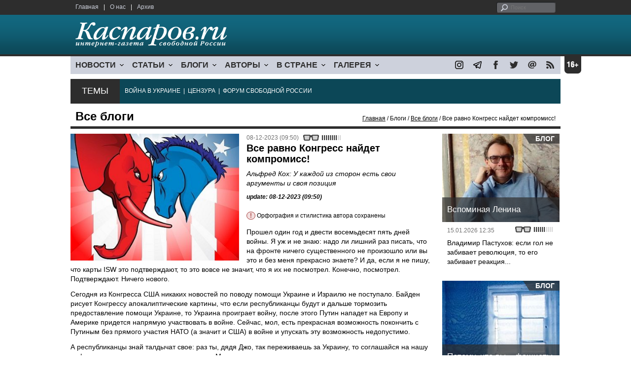

--- FILE ---
content_type: text/html; charset=UTF-8
request_url: https://www.kasparovru.com/material.php?id=6572BB62B74AF
body_size: 13707
content:
<!DOCTYPE html>

<html xmlns="http://www.w3.org/1999/xhtml" lang="ru">

<head>
    <meta content="text/html; charset=utf-8" http-equiv="Content-Type">
    <title>Все равно Конгресс найдет компромисс! | Все блоги | Блоги | Каспаров.Ru</title>
        <meta name="description" content="Альфред Кох: У каждой из сторон есть свои аргументы и своя позиция">
            <meta property="fb:app_id" content="503252813192301" />
        <meta property="fb:admins" content="100005380895136" />
        <meta property="fb:admins" content="100002929596262" />
        <meta name="keywords" content="">
    <meta name="3482a4c195c2a10d31591cb7cbd11f22" content="" />
    <meta name="rp4934daf84aad40fd9460f97292c2b051" content="cdbe09985823b402605e48b457583e8f" />
        <meta name="recreativ-verification" content="5k4aFGZgB2gWqL4QX2ipyFZGcdSEY5e75ZKzdOnH" >
    <meta content="article" property="og:type">
<meta content="Все равно Конгресс найдет компромисс!" property="og:title">
<meta content="https://www.kasparovru.com/material.php?id=6572BB62B74AF" property="og:url">
<meta content="https://www.kasparovru.com/content/materials/201611/58294A60BA49E.jpg" property="og:image">
<meta content="Альфред Кох: У каждой из сторон есть свои аргументы и своя позиция" property="og:description">
    <link rel="icon" href="/images/kasparov_icon_32.png" sizes="32x32">
    <link rel="shortcut icon" href="/images/favicon.ico" type="image/vnd.microsoft.icon">
    <link href="/css/main_v4.css?ver=1.19" rel="stylesheet" type="text/css" />
    <!--[if lt IE 9]><link rel="stylesheet" type="text/css" media="screen" href="/css/styles_ie.css" /><![endif]-->
        <link rel="stylesheet" type="text/css" href="/css/ddsmoothmenu.css?ver=1.03" />
    <script type="text/javascript" src="/js/jquery.js"></script>
    <script type="text/javascript" src="/js/top_news.js"></script>
        <script type="text/javascript" src="/js/ddsmoothmenu.js"></script>
    <script type="text/javascript">
        ddsmoothmenu.init({
            mainmenuid: "myslidemenu",
            orientation: 'h',
            classname: 'ddsmoothmenu'
        })
    </script>
            <!-- Add fancyBox main JS and CSS files -->
        <script type="text/javascript" src="/js/jquery.fancybox.pack.js"></script>
        <link rel="stylesheet" type="text/css" href="/css/jquery.fancybox.css" media="screen" />

        <!-- Optionally add button and/or thumbnail helpers -->
        <link rel="stylesheet" href="/css/jquery.fancybox-buttons.css?v=2.0.5" type="text/css" media="screen" />
        <script type="text/javascript" src="/js/jquery.fancybox-buttons.js?v=2.0.5"></script>

        <!-- Add Thumbnail helper (this is optional) -->
        <link rel="stylesheet" type="text/css" href="/css/jquery.fancybox-thumbs.css" />
        <script type="text/javascript" src="/js/jquery.fancybox-thumbs.js"></script>

        <script type="text/javascript">
            $(document).ready(function() {
                $('.fancybox-thumbs').fancybox({
                    prevEffect: 'fade',
                    nextEffect: 'fade',
                    arrows: false,
                    nextClick: true,
                    closeBtn: false,
                    helpers: {
                        thumbs: {
                            width: 80,
                            height: 60
                        },
                        title: {
                            type: 'inside'
                        }
                    }
                });
            });
        </script>
        <script>
        function validate_search() {
            var errormessage = '';
            if (document.search_frm.s.value == '') errormessage += 'Не введена поисковая фраза!\n';
            if (document.search_frm.s.value.length < 3) errormessage += 'Поисковая фраза должна быть не менее 3 символов!\n';
            if (errormessage == '') {
                return true;
            } else {
                alert(errormessage);
                return false;
            }

        }

        function bookmark() {
            if ((navigator.appName == "Microsoft Internet Explorer") && (parseInt(navigator.appVersion) >= 4)) {
                window.external.AddFavorite(location.href, document.title);
            } else if (navigator.appName == 'Netscape') {
                alert('Нажмите CTRL+D');
            }
        }
    </script>
    </head>

<body>
            <div id="fb-root"></div>
	<script async defer crossorigin="anonymous" src="https://connect.facebook.net/ru_RU/sdk.js#xfbml=1&version=v16.0" nonce="eFpaKUBx"></script>
                <div style="position: absolute; top: 0; left: 0;"><img src="//c1.politexpert.info/point?s=v1&t=2&id=6572BB62B74AF" width="1" height="1" /></div>
        <div id="convas">
                <div id="pageHeader">
            <div class="restonage"><img src="/images/blank.gif" alt="16+" title="16+" width="34" height="35" /></div>
            <div id="HeaderContent">
                <div class="topMenu">
                    <ul class="topNav">
                        <li><a href="/">Главная</a></li>
                        <li>|</li>
                        <li><a href="/note.php?id=478CAAE6E6A38">О нас</a></li>
                        <li>|</li>
                        <li><a href="/archive.php">Архив</a></li>
                    </ul>
                </div>
                <div class="topForm">
                    <div class="search">
                        <form action="/search.php" method="get" name="search_frm" onsubmit="return validate_search();">
                            <input type="submit" value="поиск" class="go">
                            <input type="text" name="s" size="12" maxlength="32" placeholder="Поиск">
                        </form>
                    </div>
                </div>
                <div class="clear"></div>
                <div class="pageTitle">
                    <div class="siteName"><a href="/"><img src="/images/kasparov_ru.png" alt="Каспаров.Ru. Интернет-газета свободной России" title="Каспаров.Ru. Интернет-газета свободной России" width="307" height="51"></a></div>
                    <div class="forAll">
                                            </div>
                </div>
                <div class="clear"></div>
                <div class="mainMenu">
                    <div id="myslidemenu" class="ddsmoothmenu">
                        
<ul>
	<li><a href="#">НОВОСТИ</a>
	<ul>
		<li><a href="/section.php?id=43452BF16C997">Оппозиция</a></li>
		<li><a href="/section.php?id=43452BE8655FB">Власть</a></li>
		<li><a href="/section.php?id=4354A73076FEC">Общество</a></li>
		<li><a href="/section.php?id=434531DDE0DD8">Регионы</a></li>
		<li><a href="/section.php?id=4987D7D9618D5">Коррупция</a></li>
		<li><a href="/section.php?id=4987D73E5781D">Экономика</a></li>
		<li><a href="/section.php?id=4987D7509859E">В мире</a></li>
		<li><a href="/section.php?id=4AD430D430081">Экология</a></li>
		</ul>
</li>
	<li><a href="#">СТАТЬИ</a>
	<ul>
		<li><a href="/section.php?id=46641456E93EE">Интервью</a></li>
		<li><a href="/section.php?id=49BFBA87308D1">Репортаж</a></li>
		<li><a href="/section.php?id=49B1012965A91">Обзор</a></li>
		<li><a href="/section.php?id=4AD6D589490A4">Контркультура</a></li>
		<li><a href="/section.php?id=43452FA6D4743">По поводу</a></li>
		<li><a href="/section.php?id=444F8A447242B">Пятая колонка</a></li>
		<li><a href="/section.php?id=5DF751E186176">Заметка</a></li>
		</ul>
</li>
	<li><a href="/section.php?id=50A6C962A3D7C">БЛОГИ</a>
	<ul>
		<li><a href="/section.php?id=50A6C962A3D7C">Все блоги</a></li>
		</ul>
</li>
	<li><a href="/authors.php">АВТОРЫ</a>
	<ul>
		<li><a href="/authors.php">Все авторы</a></li>
		</ul>
</li>
	<li><a href="#">В СТРАНЕ</a>
	<ul>
		<li><a href="/section.php?id=50B2AD4B4667C">Образование</a></li>
		<li><a href="/section.php?id=50B2AD673AA31">Медицина</a></li>
		<li><a href="/section.php?id=50B2AD0C1CDB9">Армия</a></li>
		<li><a href="/section.php?id=50B2AD8ACA0E1">Полиция</a></li>
		<li><a href="/section.php?id=50C08BAB063C0">Тюрьмы</a></li>
		</ul>
</li>
	<li><a href="/section.php?id=4600EF3E4C2AB">ГАЛЕРЕЯ</a>
	<ul>
		<li><a href="/section.php?id=4600EF3E4C2AB">Фото</a></li>
		<li><a href="/section.php?id=4640B380AD508">Видео</a></li>
		</ul>
	</li>
</ul>
                    </div>
                    <div class="icoNav">
                        <ul>
                            <li>
                                <noindex><a href="https://www.instagram.com/kasparov.ru/"><img src="/images/ico_instagram.png" alt="instagram" title="instagram" width="17" height="17" /></a></noindex>
                            </li>
                            <li>
                                <noindex><a href="https://t.me/kasparovru"><img src="/images/ico_telegram.png" alt="telegram" title="telegram" width="17" height="17" /></a></noindex>
                            </li>
                            <li>
                                <noindex><a href="https://www.facebook.com/Kasparov.Ru"><img src="/images/ico_facebook.png" alt="facebook" title="facebook" width="17" height="17" /></a></noindex>
                            </li>
                            <li>
                                <noindex><a href="https://twitter.com/KasparovRu"><img src="/images/ico_twitter_n.png" alt="twitter" title="twitter" width="17" height="17" /></a></noindex>
                            </li>
                             <li><a href="mailto:info@kasparovru.com"><img src="/images/ico_mail.png" alt="E-mail" title="E-mail" width="17" height="17" /></a></li>
                            <li><a href="/rss/"><img src="/images/ico_rss.png" alt="RSS" width="17" height="17" /></a></li>
                        </ul>
                    </div>
                </div>
                <div class="boxContainer ThemBox">
                    <div class="ThemTitle">Темы</div>
                    <div class="ThemContainer">
                        <a href="/subject.php?id=236">ВОЙНА&nbsp;В&nbsp;УКРАИНЕ</a>&nbsp;&nbsp;|&nbsp; <a href="/subject.php?id=189">ЦЕНЗУРА</a>&nbsp;&nbsp;|&nbsp; <a href="/subject.php?id=201">ФОРУМ&nbsp;СВОБОДНОЙ&nbsp;РОССИИ</a>                    </div>
                    <div class="clear"></div>
                </div>
                                    <div id="linePath">
                        <h3>Все блоги</h3>
                        <div class="path"><a href="/">Главная</a> / Блоги / <a href="/section.php?id=50A6C962A3D7C">Все блоги</a> / Все равно Конгресс найдет компромисс!</div>
                    </div>
                            </div>
        </div><!-- pageHeader -->
        <div class="clear"></div>
        <div id="mainContainer"><div id="SectCenterColumn">
  <div class="materialHeader">
    <div class="textContainer">
      <div class="imgContainer imgLarge"><img src="/content/materials/201611/58294A60BA49E.jpg" title="Слон и осел, символы республиканцев и демократов. Источник - pikabu.ru" alt="Слон и осел, символы республиканцев и демократов. Источник - pikabu.ru" width="342" height="257" border="0"></div>      <div class="iconsBoxTop">
        <ul class="statIco">
          <li class="date"><span>08-12-2023 (09:50)</span></li>
                      <li class="glassesIco"><span><img src="/images/views4.png" width="38" height="10"></span></li>
                              </ul>
      </div><!-- iconsBoxTop --><br />
      <div class="mtitle">
                  <h1>Все равно Конгресс найдет компромисс!</h1>
          <h2>Альфред Кох: У каждой из сторон есть свои аргументы и своя позиция</h2>
                  <h3 class="update">update: 08-12-2023 (09:50)</h3>
          <p class="attention"><strong>!</strong> Орфография и стилистика автора сохранены</p><br>              </div>
      <div class="articleBody">
        

                <p>Прошел один год и двести восемьдесят пять дней войны. Я уж и не знаю: надо ли лишний раз писать, что на фронте ничего существенного не произошло или вы это и без меня прекрасно знаете? И да, если я не пишу, что карты ISW это подтверждают, то это вовсе не значит, что я их не посмотрел. Конечно, посмотрел. Подтверждают. Ничего нового.</p>

<p>Сегодня из Конгресса США никаких новостей по поводу помощи Украине и Израилю не поступало. Байден рисует Конгрессу апокалиптические картины, что если республиканцы будут и дальше тормозить предоставление помощи Украине, то Украина проиграет войну, после этого Путин нападет на Европу и Америке придется напрямую участвовать в войне. Сейчас, мол, есть прекрасная возможность покончить с Путиным без прямого участия НАТО (а значит и США) в войне и упускать эту возможность недопустимо.</p>

<p>А республиканцы знай талдычат свое: раз ты, дядя Джо, так переживаешь за Украину, то соглашайся на нашу реформу миграционного законодательства. Мы считаем, что неконтролируемая миграция через мексиканскую границу является намного более актуальной угрозой национальной безопасности США, чем война где-то в жопе мира, между Турцией и Северным полюсом.</p>

<p>Тем более, что любой исход этой войны никак интересов Америки напрямую не затрагивает, а нападет ли Путин на наших союзников в Европе - еще бабушка надвое сказала. Ты говоришь - нападет, а мы считаем - что нет…</p>

<p>У НАТО подавляющее превосходство над Россией в авиации и ракетах, наши ВМС на порядок сильнее… Одним массированным ударом мы можем уничтожить всю энергетику России и все ее НПЗ. В таких условиях наличие большой сухопутной армии теряет всякий смысл: если нет топлива, то танки и БМП никуда не едут, а если нет электричества, то вся инфраструктура страны - мертва: не работает водопровод и канализация, не едет железнодорожный транспорт, не функционирует связь и т.д. Путин это прекрасно знает, поэтому даже не сунется. А ядерная война ему также не нужна, как и нам.</p>

<p>Видите, говорят республиканцы: ваши страшилки нас не убеждают. Мы знаем, чего вы хотите! Вы хотите сохранить порядок, при котором нелегалы имеют возможность остаться в США и со временем легализоваться потому, что ваш электорат этого требует. А наш электорат требует обратного!</p>

<p>Жалко ли нам Украину? Жалко, конечно. Но не сильнее, чем американцев, которых вы сделали заложниками своей миграционной политики. Так что давайте по-честному: вы принимаете наши условия по миграции, а мы за это соглашаемся на выделение денег для Украины. Признайтесь же честно: вам Украина также до лампочки, как и нам. Вы просто хотите сделать победу над Путиным частью своей предвыборной программы. Зачем же нам давать вам этот козырь в руки? Дайте же и вы нам хоть что-то, что мы могли бы предъявить нашим избирателям!</p>

<p>А Израиль вы зря сюда приплели. Мы были готовы проголосовать за помощь Израилю отдельно и без всяких условий. Это вы засунули его в один пакет с Украиной. Так что это вы тормозите помощь нашему союзнику, перед которым у нас действительно есть (в отличие от Украины) зафиксированные на бумаге обязательства.</p>

<p>Таким образом, у каждой из сторон есть свои аргументы и своя позиция. Засим, это шапито будет продолжается еще некоторое время. Нужно просто проявить хладнокровие и выдержку: все равно они найдут компромисс. И скорее всего - еще до ухода на рождественские каникулы.</p>

<p>Я кстати, хотел себя поправить: в одном из предыдущих постов я написал, что предусмотренные в новом законопроекте 61 млрд. $ - это столько же, сколько выделили для Украины США в этом, 2023 году. Это не так. Примерно 60 млрд. $ - это сумма, выделенная Америкой с начала войны, т.е. почти за два года. Иными словами, если нынешний законопроект будет принят, то американская помощь Украине в 2024 году фактически удвоится. Что совсем даже неплохо и дает основания надеяться на победу.</p>

<p>А в Газе хамасовцы начали потихоньку сдаваться. Это важный перелом в ходе войны. Ведь боевики ХАМАС индоктринированы культом смерти и воздаяния в виде гурий и прочих утех.</p>

<p>И то, что они, тем не менее, предпочитают жизнь, означает, что их вера в своих вождей сильно подорвана ЦАХАЛом и они уже не настолько фанатичны, как этого хотели бы те, кто пытается сделать из них мучеников.</p>

<p>Итак: наше дело правое.</p>

<p>Слава Украине!</p>

<p>I love Israel!</p><p></p>                                        <p class="author">
              <a href="/author.php?id=54F207964C77A">Альфред Кох</a>            </p>
                    <p class="author"><noindex><a href="https://t.me/AlfredKoh_1/1259"  rel="nofollow" target="_blank">t.me</a></noindex></p>          <p class="attention"><strong>!</strong> Орфография и стилистика автора сохранены</p>          <div style="text-align:right">
                        <div id="ya_share"></div>
          </div>
                                                                <div style="margin-left: -8px;">
              <div class="fb-comments" data-href="https://www.kasparovru.com/material.php?id=6572BB62B74AF" data-width="750" data-numposts="10"></div>
            </div>
              </div>

    </div>
    <div class="clear"></div>
  </div>
  <div id="LeftColumn">
    <div class="boxWhiteContainer">
        <div class="boxTitle">
    <div class="NewsTitle">По автору</div>
  </div>
  <div class="textContainer">

    <div class="noteItem">
    <span class="date mdtxt">13-12-2023</span> <a href="/material.php?id=65794A9816F33">Альфред Кох: Дядя, если ты сам себе понаставил столько ограничений, как ты побеждать собрался?</a>
  </div>
  <div class="noteItem">
    <span class="date mdtxt">12-12-2023</span> <a href="/material.php?id=6577FF73ADA29">Альфред Кох: По поводу причин появления Зеленского в Вашингтоне нет почвы для фантазий — все предельно ясно</a>
  </div>
  <div class="noteItem">
    <span class="date mdtxt">11-12-2023</span> <a href="/material.php?id=6576A1AC98FB2">Альфред Кох: Стоит кому-то призвать к геноциду евреев, как оказывается, что Первая поправка работает</a>
  </div>
  <div class="noteItem">
    <span class="date mdtxt">07-12-2023</span> <a href="/material.php?id=65715792346FE">Альфред Кох: Время для предоставления помощи Украине еще есть. ЦАХАЛ наступает на юге Газы</a>
  </div>
  <div class="noteItem">
    <span class="date mdtxt">06-12-2023</span> <a href="/material.php?id=65700347BE3BE">Альфред Кох: Ситуация с голосованием в Конгрессе по поводу помощи Украине достигла кульминации</a>
  </div>
  <div class="noteItem">
    <span class="date mdtxt">04-12-2023</span> <a href="/material.php?id=656D6C637D04D">Альфред Кох: У путинской России проблем не меньше, чем у Украины</a>
  </div>
  </div>

  

<div class="boxTitle">
  <div class="NewsTitle">НОВОСТИ</div>
</div>
<div class="textContainer">
  </div>
<div class="textContainer newsDay">
  <div class="title">Новость дня</div>
<div class="newsItem">
  <big>09:12</big><br />
  <a href="/material.php?id=6974615AD07C1">Первый день переговоров в Абу-Даби прошел в режиме секретности; 24 января — продолжение</a> <strong class="exclusive">&copy;</strong></div>
</div>
<div class="textContainer">
</div>
<div class="textContainer newsDay">
  <div class="title">Новость дня</div>
<div class="newsItem">
  <big>08:49</big><br />
  <a href="/material.php?id=69745C772108E">Ночная атака украинских БПЛА была направлена на производителя ракетного топлива</a> <strong class="exclusive">&copy;</strong></div>
</div>
<div class="textContainer">
</div>
<div class="textContainer newsDay">
  <div class="title">Новость дня</div>
<div class="newsItem">
  <big>08:24</big><br />
  <a href="/material.php?id=6974565D0BC0F">Без света и тепла остались жители Приморья, Мурманска, Североморска и оккупированной &quot;ЛНР&quot;</a> <strong class="exclusive">&copy;</strong></div>
</div>
<div class="textContainer">
<div class="newsItem">
  <big>17:05 <span class="gDate">23.01.2026</span></big><br />
  <a href="/material.php?id=69737F30B8370">США в Венесуэле и Россия в Украине — несравнимые события, считают читатели Каспаров.Ru</a> <strong class="exclusive">&copy;</strong></div>
</div>
<div class="textContainer newsDay">
  <div class="title">Новость дня</div>
<div class="newsItem">
  <big>16:41</big><br />
  <a href="/material.php?id=6973793BAB52D">Богомолову в дополнение к двум театрам отдают и Школу-студию МХАТ</a> <strong class="exclusive">&copy;</strong></div>
</div>
<div class="textContainer">
<div class="newsItem">
  <big>10:51 <span class="gDate">23.01.2026</span></big><br />
  <a href="/material.php?id=6973277B2F202">В Москве и Подмосковье с начала года уже зафиксированы три громкие силовые &quot;разборки&quot;</a> <strong class="exclusive">&copy;</strong></div>
<div class="newsItem">
  <big>10:23 <span class="gDate">23.01.2026</span></big><br />
  <a href="/material.php?id=6973205AD49B0">В результате ночной атаки дронов в Пензе и Воронеже горят нефтебаза и дом</a> <strong class="exclusive">&copy;</strong></div>
<div class="newsItem">
  <big>10:01 <span class="gDate">23.01.2026</span></big><br />
  <a href="/material.php?id=69731BA167034">В Красноярске похитили подростка и потребовали выкуп в 30 млн рублей</a> <strong class="exclusive">&copy;</strong></div>
<div class="newsItem">
  <big>09:45 <span class="gDate">23.01.2026</span></big><br />
  <a href="/material.php?id=69731759622BA">У &quot;Нового московского банка&quot; отозвана лицензия на осуществление банковских операций</a> <strong class="exclusive">&copy;</strong></div>
</div>
<div class="textContainer newsDay">
  <div class="title">Новость дня</div>
<div class="newsItem">
  <big>09:29</big><br />
  <a href="/material.php?id=6973118B3C31C">Делегацию РФ в Абу-Даби возглавил главный военный разведчик – адмирал Костюков</a> <strong class="exclusive">&copy;</strong></div>
</div>
<div class="textContainer">
<div class="clear"></div><br />
</div><!-- textContainer -->
  </div><!-- boxWhiteContainer -->
</div><!-- LeftColumn -->
<div id="RightColumn">
  <div class="boxWhiteContainer">
              <div class="textContainer">
                          <div class="clear"></div>
              <div class="titleSectionBox"><span><strong class="allCaps">Материалы раздела</strong></span></div>
                        <div class="articleItem">
              <div class="iconsBoxTop">
                <ul class="statIco">
                  <li class="date"><span>24-01-2026 (20:35)</span></li>
                                      <li class="glassesIco"><span><img src="/images/views0.png" width="38" height="10"></span></li>
                                  </ul>
              </div>
              <div class="clear"></div>
              <h4>Система движется не к деэскалации, а к дальнейшей милитаризации внутренней политики</h4>

                            <div class="atext mdtxt"><a href="/material.php?id=6974FFA29A16B&section_id=50A6C962A3D7C">Победа СССР была достигнута не благодаря энтузиазму народа, а вопреки его воле – через систематическое принуждение, подкрепленное западной материальной помощью. СМЕРШ не защищал армию от врага, он защищал режим от собственной армии. Эта модель – репрессии как двигатель войны – не исчезла в 1945 году.</a></div>
            </div>
          </div><!-- textContainer -->
                  <div class="textContainer">
                        <div class="articleItem">
              <div class="iconsBoxTop">
                <ul class="statIco">
                  <li class="date"><span>24-01-2026 (12:43)</span></li>
                                      <li class="glassesIco"><span><img src="/images/views2.png" width="38" height="10"></span></li>
                                  </ul>
              </div>
              <div class="clear"></div>
              <h4>Дмитрий Чернышев: Говорят, что вы сейчас про Холодомор шутите, да?</h4>

                            <div class="atext mdtxt"><a href="/material.php?id=697493864F89D&section_id=50A6C962A3D7C">Женевские конвенции категорически запрещают умышленное нападение на гражданское население. Мирные жители, их дома, медицинские объекты и критическая инфраструктура не могут быть целями атак. Бомбежки электростанций являются тяжелейшим военным преступлением.</a></div>
            </div>
          </div><!-- textContainer -->
                  <div class="textContainer">
                        <div class="articleItem">
              <div class="iconsBoxTop">
                <ul class="statIco">
                  <li class="date"><span>22-01-2026 (20:12)</span></li>
                                      <li class="glassesIco"><span><img src="/images/views3.png" width="38" height="10"></span></li>
                                  </ul>
              </div>
              <div class="clear"></div>
              <h4>Россия не изобретает ничего эксклюзивного, просто российский тоталитаризм имеет иной вид – авторитарной диктатуры.</h4>

                            <div class="atext mdtxt"><a href="/material.php?id=697259CFADC25&section_id=50A6C962A3D7C">Проблема в том, что начав процесс тотализации контроля, остановиться становится всё сложнее. Изобретаются всё новые и новые инструменты контроля, охватываются всё новые и новые области, ранее существовавшие без бдительного надзора, а контролёрами хотят стать всё новые и новые субъекты.</a></div>
            </div>
          </div><!-- textContainer -->
                  <div class="textContainer">
                        <div class="articleItem">
              <div class="iconsBoxTop">
                <ul class="statIco">
                  <li class="date"><span>22-01-2026 (20:04)</span></li>
                                      <li class="glassesIco"><span><img src="/images/views3.png" width="38" height="10"></span></li>
                                  </ul>
              </div>
              <div class="clear"></div>
              <h4>Владислав Иноземцев: Не стоит делать скоропалительных выводов из процесса, у которого мы наблюдаем только первые шаги...</h4>

                            <div class="atext mdtxt"><a href="/material.php?id=697257E674D0A&section_id=50A6C962A3D7C">В.Путин за последние годы пытался реализовать несколько геополитических проектов – важнейшими из них можно считать захват и уничтожение Украины, подрыв НАТО и его отведение от российских границ, и поддержку давно обанкротившихся режимов в ряде периферийных стран. Что из этого можно считать достигнутым?</a></div>
            </div>
          </div><!-- textContainer -->
                  <div class="textContainer">
                        <div class="articleItem">
              <div class="iconsBoxTop">
                <ul class="statIco">
                  <li class="date"><span>21-01-2026 (19:57)</span></li>
                                      <li class="glassesIco"><span><img src="/images/views3.png" width="38" height="10"></span></li>
                                  </ul>
              </div>
              <div class="clear"></div>
              <h4>Леонид Невзлин: Этот миропорядок рухнул более десяти лет назад...</h4>

                            <div class="atext mdtxt"><a href="/material.php?id=697104E4E212B&section_id=50A6C962A3D7C">В то же время на встрече европейских министров финансов в Брюсселе в начале недели чиновники были шокированы утратой американской поддержки и тем, как стремительно она сменилась враждебностью. Несколько участников признались, что не понимают, как реагировать на шквал угроз и требований, которые, по их словам, не поддаются никакой логике.</a></div>
            </div>
          </div><!-- textContainer -->
                  <div class="textContainer">
                          <div class="clear"></div>
              <div class="titleSectionBox"><span><strong class="allCaps">Материалы сюжета</strong></span></div>
                        <div class="articleItem">
              <div class="iconsBoxTop">
                <ul class="statIco">
                  <li class="date"><span>04-05-2025 (18:39)</span></li>
                                      <li class="glassesIco"><span><img src="/images/views4.png" width="38" height="10"></span></li>
                                  </ul>
              </div>
              <div class="clear"></div>
              <h4>Тамара Эйдельман: "Разговоры о важном" - 80-летие Победы</h4>
                            <div class="atext mdtxt"><a href="/material.php?id=6817872D5521C&section_id=50A6C962A3D7C&subject_id=236">В сценарии "Разговора о важном" несколько раз возникает упоминание уроков истории. В начале учитель должен спросить: "Почему, даже если мы живём в мирное время, важно помнить уроки истории?" Отвечаю: для того, чтобы бороться с вашим бессовестным враньём и пропагандой, чтобы противостоять вашим бесчеловечным ценностям, превознесению войны, агрессии и диктатуры. Чтобы отстаивать гуманизм, свободу и мир.</a></div>
            </div>
          </div><!-- textContainer -->
              <div class="textContainer">
                        <div class="articleItem">
              <div class="iconsBoxTop">
                <ul class="statIco">
                  <li class="date"><span>30-04-2025 (09:47)</span></li>
                                      <li class="glassesIco"><span><img src="/images/views4.png" width="38" height="10"></span></li>
                                  </ul>
              </div>
              <div class="clear"></div>
              <h4>Тамара Эйдельман: "На теле погибшей выявлены многочисленные признаки пыток и жестокого обращения"</h4>
                            <div class="atext mdtxt"><a href="/material.php?id=6811C69C46EBC&section_id=50A6C962A3D7C&subject_id=236">Я бы просто хотела, чтобы те, кто поддерживает войну, или считают, что "не всё так однозначно", или говорит "на войне как на войне", или полагает, что для достижения цели все средства хороши, чтобы все эти энергично соглашающиеся или молчаливо поддерживающие просто представили себе тело молодой женщины, доведённой до истощения, со следами от ударов током и с вырезанной гортанью.</a></div>
            </div>
          </div><!-- textContainer -->
              <div class="textContainer">
                        <div class="articleItem">
              <div class="iconsBoxTop">
                <ul class="statIco">
                  <li class="date"><span>29-04-2025 (08:30)</span></li>
                                      <li class="glassesIco"><span><img src="/images/views4.png" width="38" height="10"></span></li>
                                  </ul>
              </div>
              <div class="clear"></div>
              <h4>Даниил Константинов: Ни Европа, ни США не хотят или не знают, как реагировать на новость о северокорейцах</h4>
                            <div class="atext mdtxt"><a href="/material.php?id=6810614B39E7E&section_id=50A6C962A3D7C&subject_id=236">Если раньше эпизоды с возможным участием северокорейских солдат вызывали оживленную реакцию на Западе, то сейчас прямое признание такого участия не повлекли за собой никаких последствий. Получается, что союзники (или тогда кто они!?) Украины боятся возможного прямого вовлечения в войну, тогда как союзники Путина (ведь Северная Корея официально объявила себя таковой) не боятся. Выводы из этого каждый может сделать сам.</a></div>
            </div>
          </div><!-- textContainer -->
              <div class="textContainer">
                        <div class="articleItem">
              <div class="iconsBoxTop">
                <ul class="statIco">
                  <li class="date"><span>28-04-2025 (20:02)</span></li>
                                      <li class="glassesIco"><span><img src="/images/views4.png" width="38" height="10"></span></li>
                                  </ul>
              </div>
              <div class="clear"></div>
              <h4>ТК "ВремениНаРаскачкуНет": Закончится праздник. Сладкая улыбка опять сползет с лица Путина</h4>
                            <div class="atext mdtxt"><a href="/material.php?id=680FB3BED506B&section_id=50A6C962A3D7C&subject_id=236">Праздник опять, вероятно, будет превращен в демонстрацию милитаризма, притягивание к оправданию собственной чудовищной деятельности ушедшего из жизни военного поколения. Оно, между прочим, не давало согласия носить его портреты, как бы "освящать" побоище, устроенное Путиным, Лавровым, Шойгу и другими. Дескать, "ветераны с нами". Наши родственники, во всяком случае, такого согласия точно не давали.</a></div>
            </div>
          </div><!-- textContainer -->
              <div class="textContainer">
                        <div class="articleItem">
              <div class="iconsBoxTop">
                <ul class="statIco">
                  <li class="date"><span>28-04-2025 (18:28)</span></li>
                                      <li class="glassesIco"><span><img src="/images/views3.png" width="38" height="10"></span></li>
                                  </ul>
              </div>
              <div class="clear"></div>
              <h4>Роман Шанга: Сближение РФ с КНДР по военной линии – глубинная тенденция</h4>
                            <div class="atext mdtxt"><a href="/material.php?id=680F9BD445E4F&section_id=50A6C962A3D7C&subject_id=236">Пара тысяч долларов в месяц – феноменальный заработок для подданных чучхейского государства. Но даже если сведения преувеличены, важнее другое: прошедшим бои гарантировали прием в партию, зачисление в правящую элиту. Специфическая черта северокорейской системы - генералитет, командование армии – самое ортодоксальное крыло тоталитарной диктатуры. Там рулит самая свирепая идеология, ностальгия по тотальному террору кимирсеновских времён.</a></div>
            </div>
          </div><!-- textContainer -->
      </div>
    <div class="clear"></div>
</div><!-- RightColumn -->
</div><!-- MainCenterColumn -->
<div id="RightColumn" class="indent">
          <div class="boxWhiteContainer">
            <a href="/material.php?id=6968B4655C6BD">
                <div class="materialTypeBox"><span class="materialType">Блог</span></div>
                <div class="TitleBox">
                    <div class="title">Вспоминая Ленина</div>
                </div>
                <div class="imgContainer"><a href="/material.php?id=6968B4655C6BD"><img src="/content/materials/202101/600D65D87E924.jpg" alt="Владимир Пастухов" title="Владимир Пастухов" width="238" height="179"></a></div>
            </a>
            <div class="textContainer">
                <div class="iconsBox">
                    <ul class="statIco">
                        <li class="glassesIco"><span><img src="/images/views3.png" width="38" height="10"></span></li>
                                            </ul>
                </div>
                <div class="date">15.01.2026&nbsp;12:35</div>
                <div class="articleItem">
                    <a href="/material.php?id=6968B4655C6BD">Владимир Пастухов: если гол не забивает революция, то его забивает реакция...</a>                </div>
            </div>
        </div><!-- boxContainer tableCell1 -->
        <div class="clear"></div>
                    <div class="br"></div>
        <div class="boxWhiteContainer">
            <a href="/material.php?id=697493864F89D">
                <div class="materialTypeBox"><span class="materialType">Блог</span></div>
                <div class="TitleBox">
                    <div class="title">Потому, что вы – фашисты</div>
                </div>
                <div class="imgContainer"><a href="/material.php?id=697493864F89D"><img src="/content/materials/202312/65795861CDD8C.jpg" alt="Замерзшая комната. Фото: stroiteh-msk.ru" title="Замерзшая комната. Фото: stroiteh-msk.ru" width="238" height="179"></a></div>
            </a>
            <div class="textContainer">
                <div class="iconsBox">
                    <ul class="statIco">
                        <li class="glassesIco"><span><img src="/images/views2.png" width="38" height="10"></span></li>
                                            </ul>
                </div>
                <div class="date">24.01.2026&nbsp;12:41</div>
                <div class="articleItem">
                    <a href="/material.php?id=697493864F89D">Дмитрий Чернышев: Говорят, что вы сейчас про Холодомор шутите, да?</a>                </div>
            </div>
        </div><!-- boxContainer tableCell1 -->
        <div class="clear"></div>
                    <div class="br"></div>
        <div class="boxWhiteContainer">
            <a href="/material.php?id=696A54163B93D">
                <div class="materialTypeBox"><span class="materialType">Блог</span></div>
                <div class="TitleBox">
                    <div class="title">Переобувание Латыниной</div>
                </div>
                <div class="imgContainer"><a href="/material.php?id=696A54163B93D"><img src="/content/materials/202112/61BB27A1553C1.jpg" alt="Юлия Латынина. Фото: Анатолий Струнин / ТАСС" title="Юлия Латынина. Фото: Анатолий Струнин / ТАСС" width="238" height="179"></a></div>
            </a>
            <div class="textContainer">
                <div class="iconsBox">
                    <ul class="statIco">
                        <li class="glassesIco"><span><img src="/images/views3.png" width="38" height="10"></span></li>
                                            </ul>
                </div>
                <div class="date">16.01.2026&nbsp;18:08</div>
                <div class="articleItem">
                    <a href="/material.php?id=696A54163B93D">Илья Бер: посмотрим, в чём конкретно &quot;обманывала&quot; Латынину российская оппозиционная пресса.</a>                </div>
            </div>
        </div><!-- boxContainer tableCell1 -->
        <div class="clear"></div>
                    <div class="br"></div>
        <div class="boxWhiteContainer">
            <a href="/material.php?id=69669C8982D65">
                <div class="materialTypeBox"><span class="materialType">Колонка</span></div>
                <div class="TitleBox">
                    <div class="title">Но разведка доложила точно</div>
                </div>
                <div class="imgContainer"><a href="/material.php?id=69669C8982D65"><img src="/content/materials/201511/564DF47B6E075.jpg" alt="Подписание договора с дьяволом. Источник - occultizm.net" title="Подписание договора с дьяволом. Источник - occultizm.net" width="238" height="179"></a></div>
            </a>
            <div class="textContainer">
                <div class="iconsBox">
                    <ul class="statIco">
                        <li class="glassesIco"><span><img src="/images/views3.png" width="38" height="10"></span></li>
                                            </ul>
                </div>
                <div class="date">13.01.2026&nbsp;22:29</div>
                <div class="articleItem">
                    <a href="/material.php?id=69669C8982D65">Виталий Гинзбург: Единицей русского сознания является миф.</a> <strong class="exclusive">&copy;</strong>                </div>
            </div>
        </div><!-- boxContainer tableCell1 -->
        <div class="clear"></div>
                    <div class="br"></div>
        <div class="boxWhiteContainer">
            <a href="/material.php?id=69662EE09BD1F">
                <div class="materialTypeBox"><span class="materialType">Колонка</span></div>
                <div class="TitleBox">
                    <div class="title">Трамп развлекается, Китай напрягается (окончание)</div>
                </div>
                <div class="imgContainer"><a href="/material.php?id=69662EE09BD1F"><img src="/content/materials/202504/67F5257F941DB.jpg" alt="Советский плакат в погранотряде." title="Советский плакат в погранотряде." width="238" height="179"></a></div>
            </a>
            <div class="textContainer">
                <div class="iconsBox">
                    <ul class="statIco">
                        <li class="glassesIco"><span><img src="/images/views3.png" width="38" height="10"></span></li>
                                            </ul>
                </div>
                <div class="date">13.01.2026&nbsp;14:43</div>
                <div class="articleItem">
                    <a href="/material.php?id=69662EE09BD1F">Александр Немец: Кого местное население люто ненавидят, так это Москву...</a> <strong class="exclusive">&copy;</strong>                </div>
            </div>
        </div><!-- boxContainer tableCell1 -->
        <div class="clear"></div>
                    <div class="br"></div>
        <div class="textContainer indent">
            <div align="center"></div>
        </div>

</div><!-- RightColumn -->
<div class="clear"></div>
</div>
<div class="clear"></div>
</div><!-- mainContainer -->
<div class="clear"></div>
<div id="pageFooter">
	<div id="FooterContent">
		<div id="LeftColumn">
			<div class="footerLogo"><img src="/images/kasparov_ru_sm.png"  alt="Каспаров.Ru. Интернет-газета свободной России" title="Каспаров.Ru. Интернет-газета свободной России" width="205" height="34"></div>
			<div class="copyright">
				&copy; 2005-2026. Все права защищены. v1			</div>
			<div class="terms">
				При полном или частичном использовании материалов, опубликованных на страницах сайта, ссылка на источник обязательна.
			</div>
			<div class="advLink">
			 <a href="/section.php?id=49A6419EA4697">Бизнес-материалы</a> &nbsp;|&nbsp;  <a href="/material.php?id=4ABCF5BF02E8D">Реклама</a><br />
			 <noindex><!-- Rating@Mail.ru logo --></noindex>
			</div>
		</div>
		<div id="MainCenterColumn">
			<div class="tableBase">
				<div class="tableBaseRow">
<div class="tableCell4">
	<strong>НОВОСТИ</strong><br /><br />
	<a href="/section.php?id=43452BF16C997">Оппозиция</a><br />
	<a href="/section.php?id=43452BE8655FB">Власть</a><br />
	<a href="/section.php?id=4354A73076FEC">Общество</a><br />
	<a href="/section.php?id=434531DDE0DD8">Регионы</a><br />
	<a href="/section.php?id=4987D7D9618D5">Коррупция</a><br />
	<a href="/section.php?id=4987D73E5781D">Экономика</a><br />
	<a href="/section.php?id=4987D7509859E">В мире</a><br />
	<a href="/section.php?id=4AD430D430081">Экология</a><br /><br />
	<a href="/section.php?id=50A6C962A3D7C"><strong>БЛОГИ</strong></a><br />
</div>
<div class="tableCell4">
	<strong>СТАТЬИ</strong><br /><br />
	<a href="/section.php?id=46641456E93EE">Интервью</a><br />
	<a href="/section.php?id=49BFBA87308D1">Репортаж</a><br />
	<a href="/section.php?id=49B1012965A91">Обзор</a><br />
	<a href="/section.php?id=4D08F3E41C7D9">Опрос</a><br />
	<a href="/section.php?id=4AD6D589490A4">Контркультура</a><br />
	<a href="/section.php?id=43452FA6D4743">По поводу</a><br />
	<a href="/section.php?id=444F8A447242B">Пятая колонка</a><br /><br />
	<a href="/authors.php"><strong>АВТОРЫ</strong></a><br />
</div>
<div class="tableCell4">
	<strong>В СТРАНЕ</strong><br /><br />
	<a href="/section.php?id=50B2AD4B4667C">Образование</a><br />
	<a href="/section.php?id=50B2AD673AA31">Медицина</a><br />
	<a href="/section.php?id=50B2AD0C1CDB9">Армия</a><br />
	<a href="/section.php?id=50B2AD8ACA0E1">Полиция</a><br />
	<a href="/section.php?id=50C08BAB063C0">Тюрьмы</a><br /><br />
	<strong>ГАЛЕРЕЯ</strong><br /><br />
	<a href="/section.php?id=4600EF3E4C2AB">Фото</a><br />
	<a href="/section.php?id=4640B380AD508">Видео</a><br />
</div>
					<div class="tableCell4">
												<strong>RSS</strong><br /><br />
						<a href="/rss/">Новости</a><br />
						<a href="/rss/policy.xml">Политика</a><br />
						<a href="/rss/society.xml">Общество</a><br />
					</div>
				</div><!-- tableBaseRow -->
			</div><!-- tableBase -->
		</div><!-- MainCenterColumn -->
		<div class="clear"></div>
	</div>
</div>
<div class="pixoTop"><script>
  (function(i,s,o,g,r,a,m){i['GoogleAnalyticsObject']=r;i[r]=i[r]||function(){
  (i[r].q=i[r].q||[]).push(arguments)},i[r].l=1*new Date();a=s.createElement(o),
  m=s.getElementsByTagName(o)[0];a.async=1;a.src=g;m.parentNode.insertBefore(a,m)
  })(window,document,'script','//www.google-analytics.com/analytics.js','ga');

  ga('create', 'UA-6455669-1', 'kasparov.ru');
  ga('send', 'pageview');

</script>
</div>
</body>
</html>
